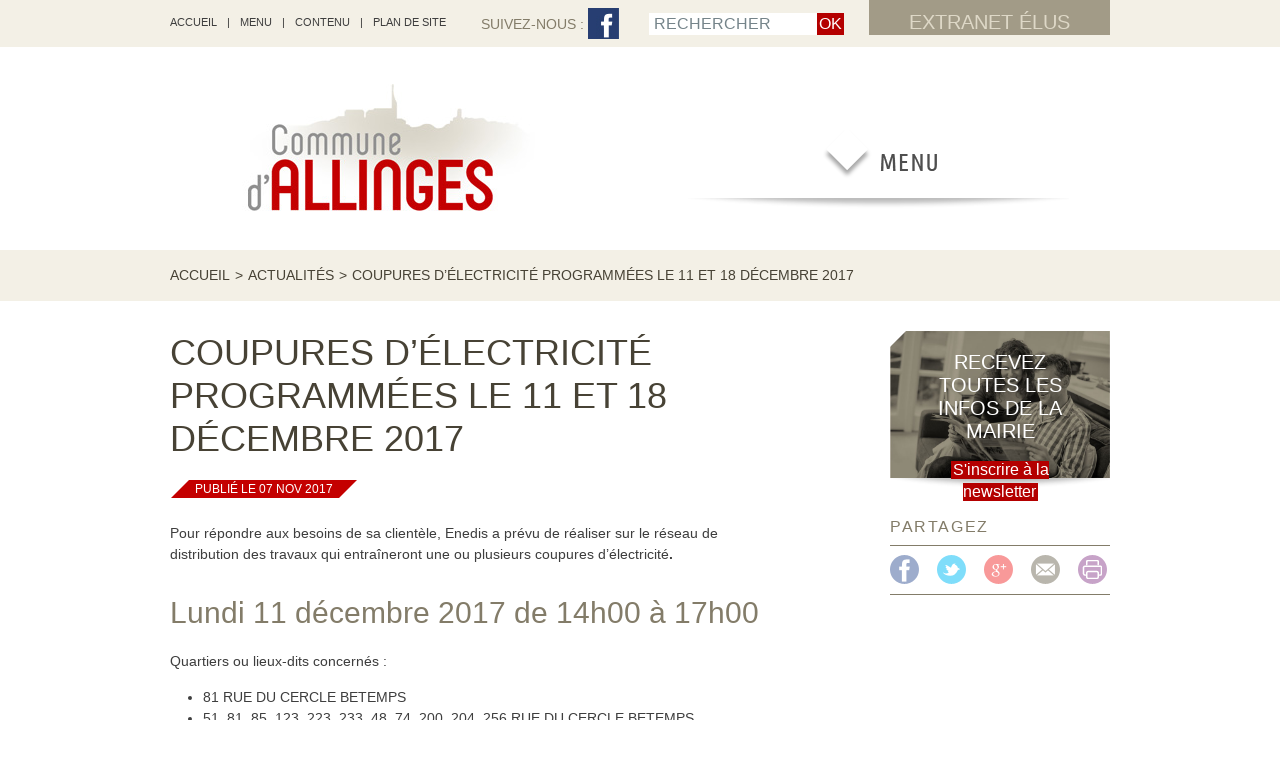

--- FILE ---
content_type: text/html; charset=UTF-8
request_url: https://allinges.fr/actualites/coupure-delectricite-programmee-le-11122017/
body_size: 10587
content:
<!doctype html>
<!--[if lte IE 7]> <html class="oldie oldie7" lang="fr"> <![endif]-->
<!--[if IE 8]> <html class="oldie" lang="fr"> <![endif]-->
<!--[if gt IE 8]><!--> <html lang="fr"> <!--<![endif]-->
<head>
	<meta charset="utf-8" />
	<meta name='robots' content='max-image-preview:large' />
<link rel="alternate" title="oEmbed (JSON)" type="application/json+oembed" href="https://allinges.fr/wp-json/oembed/1.0/embed?url=https%3A%2F%2Fallinges.fr%2Factualites%2Fcoupure-delectricite-programmee-le-11122017%2F" />
<link rel="alternate" title="oEmbed (XML)" type="text/xml+oembed" href="https://allinges.fr/wp-json/oembed/1.0/embed?url=https%3A%2F%2Fallinges.fr%2Factualites%2Fcoupure-delectricite-programmee-le-11122017%2F&#038;format=xml" />
<style id='wp-img-auto-sizes-contain-inline-css' type='text/css'>
img:is([sizes=auto i],[sizes^="auto," i]){contain-intrinsic-size:3000px 1500px}
/*# sourceURL=wp-img-auto-sizes-contain-inline-css */
</style>
<style id='wp-emoji-styles-inline-css' type='text/css'>

	img.wp-smiley, img.emoji {
		display: inline !important;
		border: none !important;
		box-shadow: none !important;
		height: 1em !important;
		width: 1em !important;
		margin: 0 0.07em !important;
		vertical-align: -0.1em !important;
		background: none !important;
		padding: 0 !important;
	}
/*# sourceURL=wp-emoji-styles-inline-css */
</style>
<style id='wp-block-library-inline-css' type='text/css'>
:root{--wp-block-synced-color:#7a00df;--wp-block-synced-color--rgb:122,0,223;--wp-bound-block-color:var(--wp-block-synced-color);--wp-editor-canvas-background:#ddd;--wp-admin-theme-color:#007cba;--wp-admin-theme-color--rgb:0,124,186;--wp-admin-theme-color-darker-10:#006ba1;--wp-admin-theme-color-darker-10--rgb:0,107,160.5;--wp-admin-theme-color-darker-20:#005a87;--wp-admin-theme-color-darker-20--rgb:0,90,135;--wp-admin-border-width-focus:2px}@media (min-resolution:192dpi){:root{--wp-admin-border-width-focus:1.5px}}.wp-element-button{cursor:pointer}:root .has-very-light-gray-background-color{background-color:#eee}:root .has-very-dark-gray-background-color{background-color:#313131}:root .has-very-light-gray-color{color:#eee}:root .has-very-dark-gray-color{color:#313131}:root .has-vivid-green-cyan-to-vivid-cyan-blue-gradient-background{background:linear-gradient(135deg,#00d084,#0693e3)}:root .has-purple-crush-gradient-background{background:linear-gradient(135deg,#34e2e4,#4721fb 50%,#ab1dfe)}:root .has-hazy-dawn-gradient-background{background:linear-gradient(135deg,#faaca8,#dad0ec)}:root .has-subdued-olive-gradient-background{background:linear-gradient(135deg,#fafae1,#67a671)}:root .has-atomic-cream-gradient-background{background:linear-gradient(135deg,#fdd79a,#004a59)}:root .has-nightshade-gradient-background{background:linear-gradient(135deg,#330968,#31cdcf)}:root .has-midnight-gradient-background{background:linear-gradient(135deg,#020381,#2874fc)}:root{--wp--preset--font-size--normal:16px;--wp--preset--font-size--huge:42px}.has-regular-font-size{font-size:1em}.has-larger-font-size{font-size:2.625em}.has-normal-font-size{font-size:var(--wp--preset--font-size--normal)}.has-huge-font-size{font-size:var(--wp--preset--font-size--huge)}.has-text-align-center{text-align:center}.has-text-align-left{text-align:left}.has-text-align-right{text-align:right}.has-fit-text{white-space:nowrap!important}#end-resizable-editor-section{display:none}.aligncenter{clear:both}.items-justified-left{justify-content:flex-start}.items-justified-center{justify-content:center}.items-justified-right{justify-content:flex-end}.items-justified-space-between{justify-content:space-between}.screen-reader-text{border:0;clip-path:inset(50%);height:1px;margin:-1px;overflow:hidden;padding:0;position:absolute;width:1px;word-wrap:normal!important}.screen-reader-text:focus{background-color:#ddd;clip-path:none;color:#444;display:block;font-size:1em;height:auto;left:5px;line-height:normal;padding:15px 23px 14px;text-decoration:none;top:5px;width:auto;z-index:100000}html :where(.has-border-color){border-style:solid}html :where([style*=border-top-color]){border-top-style:solid}html :where([style*=border-right-color]){border-right-style:solid}html :where([style*=border-bottom-color]){border-bottom-style:solid}html :where([style*=border-left-color]){border-left-style:solid}html :where([style*=border-width]){border-style:solid}html :where([style*=border-top-width]){border-top-style:solid}html :where([style*=border-right-width]){border-right-style:solid}html :where([style*=border-bottom-width]){border-bottom-style:solid}html :where([style*=border-left-width]){border-left-style:solid}html :where(img[class*=wp-image-]){height:auto;max-width:100%}:where(figure){margin:0 0 1em}html :where(.is-position-sticky){--wp-admin--admin-bar--position-offset:var(--wp-admin--admin-bar--height,0px)}@media screen and (max-width:600px){html :where(.is-position-sticky){--wp-admin--admin-bar--position-offset:0px}}

/*# sourceURL=wp-block-library-inline-css */
</style><style id='global-styles-inline-css' type='text/css'>
:root{--wp--preset--aspect-ratio--square: 1;--wp--preset--aspect-ratio--4-3: 4/3;--wp--preset--aspect-ratio--3-4: 3/4;--wp--preset--aspect-ratio--3-2: 3/2;--wp--preset--aspect-ratio--2-3: 2/3;--wp--preset--aspect-ratio--16-9: 16/9;--wp--preset--aspect-ratio--9-16: 9/16;--wp--preset--color--black: #000000;--wp--preset--color--cyan-bluish-gray: #abb8c3;--wp--preset--color--white: #ffffff;--wp--preset--color--pale-pink: #f78da7;--wp--preset--color--vivid-red: #cf2e2e;--wp--preset--color--luminous-vivid-orange: #ff6900;--wp--preset--color--luminous-vivid-amber: #fcb900;--wp--preset--color--light-green-cyan: #7bdcb5;--wp--preset--color--vivid-green-cyan: #00d084;--wp--preset--color--pale-cyan-blue: #8ed1fc;--wp--preset--color--vivid-cyan-blue: #0693e3;--wp--preset--color--vivid-purple: #9b51e0;--wp--preset--gradient--vivid-cyan-blue-to-vivid-purple: linear-gradient(135deg,rgb(6,147,227) 0%,rgb(155,81,224) 100%);--wp--preset--gradient--light-green-cyan-to-vivid-green-cyan: linear-gradient(135deg,rgb(122,220,180) 0%,rgb(0,208,130) 100%);--wp--preset--gradient--luminous-vivid-amber-to-luminous-vivid-orange: linear-gradient(135deg,rgb(252,185,0) 0%,rgb(255,105,0) 100%);--wp--preset--gradient--luminous-vivid-orange-to-vivid-red: linear-gradient(135deg,rgb(255,105,0) 0%,rgb(207,46,46) 100%);--wp--preset--gradient--very-light-gray-to-cyan-bluish-gray: linear-gradient(135deg,rgb(238,238,238) 0%,rgb(169,184,195) 100%);--wp--preset--gradient--cool-to-warm-spectrum: linear-gradient(135deg,rgb(74,234,220) 0%,rgb(151,120,209) 20%,rgb(207,42,186) 40%,rgb(238,44,130) 60%,rgb(251,105,98) 80%,rgb(254,248,76) 100%);--wp--preset--gradient--blush-light-purple: linear-gradient(135deg,rgb(255,206,236) 0%,rgb(152,150,240) 100%);--wp--preset--gradient--blush-bordeaux: linear-gradient(135deg,rgb(254,205,165) 0%,rgb(254,45,45) 50%,rgb(107,0,62) 100%);--wp--preset--gradient--luminous-dusk: linear-gradient(135deg,rgb(255,203,112) 0%,rgb(199,81,192) 50%,rgb(65,88,208) 100%);--wp--preset--gradient--pale-ocean: linear-gradient(135deg,rgb(255,245,203) 0%,rgb(182,227,212) 50%,rgb(51,167,181) 100%);--wp--preset--gradient--electric-grass: linear-gradient(135deg,rgb(202,248,128) 0%,rgb(113,206,126) 100%);--wp--preset--gradient--midnight: linear-gradient(135deg,rgb(2,3,129) 0%,rgb(40,116,252) 100%);--wp--preset--font-size--small: 13px;--wp--preset--font-size--medium: 20px;--wp--preset--font-size--large: 36px;--wp--preset--font-size--x-large: 42px;--wp--preset--spacing--20: 0.44rem;--wp--preset--spacing--30: 0.67rem;--wp--preset--spacing--40: 1rem;--wp--preset--spacing--50: 1.5rem;--wp--preset--spacing--60: 2.25rem;--wp--preset--spacing--70: 3.38rem;--wp--preset--spacing--80: 5.06rem;--wp--preset--shadow--natural: 6px 6px 9px rgba(0, 0, 0, 0.2);--wp--preset--shadow--deep: 12px 12px 50px rgba(0, 0, 0, 0.4);--wp--preset--shadow--sharp: 6px 6px 0px rgba(0, 0, 0, 0.2);--wp--preset--shadow--outlined: 6px 6px 0px -3px rgb(255, 255, 255), 6px 6px rgb(0, 0, 0);--wp--preset--shadow--crisp: 6px 6px 0px rgb(0, 0, 0);}:where(.is-layout-flex){gap: 0.5em;}:where(.is-layout-grid){gap: 0.5em;}body .is-layout-flex{display: flex;}.is-layout-flex{flex-wrap: wrap;align-items: center;}.is-layout-flex > :is(*, div){margin: 0;}body .is-layout-grid{display: grid;}.is-layout-grid > :is(*, div){margin: 0;}:where(.wp-block-columns.is-layout-flex){gap: 2em;}:where(.wp-block-columns.is-layout-grid){gap: 2em;}:where(.wp-block-post-template.is-layout-flex){gap: 1.25em;}:where(.wp-block-post-template.is-layout-grid){gap: 1.25em;}.has-black-color{color: var(--wp--preset--color--black) !important;}.has-cyan-bluish-gray-color{color: var(--wp--preset--color--cyan-bluish-gray) !important;}.has-white-color{color: var(--wp--preset--color--white) !important;}.has-pale-pink-color{color: var(--wp--preset--color--pale-pink) !important;}.has-vivid-red-color{color: var(--wp--preset--color--vivid-red) !important;}.has-luminous-vivid-orange-color{color: var(--wp--preset--color--luminous-vivid-orange) !important;}.has-luminous-vivid-amber-color{color: var(--wp--preset--color--luminous-vivid-amber) !important;}.has-light-green-cyan-color{color: var(--wp--preset--color--light-green-cyan) !important;}.has-vivid-green-cyan-color{color: var(--wp--preset--color--vivid-green-cyan) !important;}.has-pale-cyan-blue-color{color: var(--wp--preset--color--pale-cyan-blue) !important;}.has-vivid-cyan-blue-color{color: var(--wp--preset--color--vivid-cyan-blue) !important;}.has-vivid-purple-color{color: var(--wp--preset--color--vivid-purple) !important;}.has-black-background-color{background-color: var(--wp--preset--color--black) !important;}.has-cyan-bluish-gray-background-color{background-color: var(--wp--preset--color--cyan-bluish-gray) !important;}.has-white-background-color{background-color: var(--wp--preset--color--white) !important;}.has-pale-pink-background-color{background-color: var(--wp--preset--color--pale-pink) !important;}.has-vivid-red-background-color{background-color: var(--wp--preset--color--vivid-red) !important;}.has-luminous-vivid-orange-background-color{background-color: var(--wp--preset--color--luminous-vivid-orange) !important;}.has-luminous-vivid-amber-background-color{background-color: var(--wp--preset--color--luminous-vivid-amber) !important;}.has-light-green-cyan-background-color{background-color: var(--wp--preset--color--light-green-cyan) !important;}.has-vivid-green-cyan-background-color{background-color: var(--wp--preset--color--vivid-green-cyan) !important;}.has-pale-cyan-blue-background-color{background-color: var(--wp--preset--color--pale-cyan-blue) !important;}.has-vivid-cyan-blue-background-color{background-color: var(--wp--preset--color--vivid-cyan-blue) !important;}.has-vivid-purple-background-color{background-color: var(--wp--preset--color--vivid-purple) !important;}.has-black-border-color{border-color: var(--wp--preset--color--black) !important;}.has-cyan-bluish-gray-border-color{border-color: var(--wp--preset--color--cyan-bluish-gray) !important;}.has-white-border-color{border-color: var(--wp--preset--color--white) !important;}.has-pale-pink-border-color{border-color: var(--wp--preset--color--pale-pink) !important;}.has-vivid-red-border-color{border-color: var(--wp--preset--color--vivid-red) !important;}.has-luminous-vivid-orange-border-color{border-color: var(--wp--preset--color--luminous-vivid-orange) !important;}.has-luminous-vivid-amber-border-color{border-color: var(--wp--preset--color--luminous-vivid-amber) !important;}.has-light-green-cyan-border-color{border-color: var(--wp--preset--color--light-green-cyan) !important;}.has-vivid-green-cyan-border-color{border-color: var(--wp--preset--color--vivid-green-cyan) !important;}.has-pale-cyan-blue-border-color{border-color: var(--wp--preset--color--pale-cyan-blue) !important;}.has-vivid-cyan-blue-border-color{border-color: var(--wp--preset--color--vivid-cyan-blue) !important;}.has-vivid-purple-border-color{border-color: var(--wp--preset--color--vivid-purple) !important;}.has-vivid-cyan-blue-to-vivid-purple-gradient-background{background: var(--wp--preset--gradient--vivid-cyan-blue-to-vivid-purple) !important;}.has-light-green-cyan-to-vivid-green-cyan-gradient-background{background: var(--wp--preset--gradient--light-green-cyan-to-vivid-green-cyan) !important;}.has-luminous-vivid-amber-to-luminous-vivid-orange-gradient-background{background: var(--wp--preset--gradient--luminous-vivid-amber-to-luminous-vivid-orange) !important;}.has-luminous-vivid-orange-to-vivid-red-gradient-background{background: var(--wp--preset--gradient--luminous-vivid-orange-to-vivid-red) !important;}.has-very-light-gray-to-cyan-bluish-gray-gradient-background{background: var(--wp--preset--gradient--very-light-gray-to-cyan-bluish-gray) !important;}.has-cool-to-warm-spectrum-gradient-background{background: var(--wp--preset--gradient--cool-to-warm-spectrum) !important;}.has-blush-light-purple-gradient-background{background: var(--wp--preset--gradient--blush-light-purple) !important;}.has-blush-bordeaux-gradient-background{background: var(--wp--preset--gradient--blush-bordeaux) !important;}.has-luminous-dusk-gradient-background{background: var(--wp--preset--gradient--luminous-dusk) !important;}.has-pale-ocean-gradient-background{background: var(--wp--preset--gradient--pale-ocean) !important;}.has-electric-grass-gradient-background{background: var(--wp--preset--gradient--electric-grass) !important;}.has-midnight-gradient-background{background: var(--wp--preset--gradient--midnight) !important;}.has-small-font-size{font-size: var(--wp--preset--font-size--small) !important;}.has-medium-font-size{font-size: var(--wp--preset--font-size--medium) !important;}.has-large-font-size{font-size: var(--wp--preset--font-size--large) !important;}.has-x-large-font-size{font-size: var(--wp--preset--font-size--x-large) !important;}
/*# sourceURL=global-styles-inline-css */
</style>

<style id='classic-theme-styles-inline-css' type='text/css'>
/*! This file is auto-generated */
.wp-block-button__link{color:#fff;background-color:#32373c;border-radius:9999px;box-shadow:none;text-decoration:none;padding:calc(.667em + 2px) calc(1.333em + 2px);font-size:1.125em}.wp-block-file__button{background:#32373c;color:#fff;text-decoration:none}
/*# sourceURL=/wp-includes/css/classic-themes.min.css */
</style>
<link rel="https://api.w.org/" href="https://allinges.fr/wp-json/" /><link rel="EditURI" type="application/rsd+xml" title="RSD" href="https://allinges.fr/production/xmlrpc.php?rsd" />

<link rel="canonical" href="https://allinges.fr/actualites/coupure-delectricite-programmee-le-11122017/" />
<link rel='shortlink' href='https://allinges.fr/?p=2692' />
<!-- Analytics by WP Statistics - https://wp-statistics.com -->
<link rel="icon" href="https://allinges.fr/production/wp-content/uploads/2025/04/cropped-Nouveau-projet-32x32.png" sizes="32x32" />
<link rel="icon" href="https://allinges.fr/production/wp-content/uploads/2025/04/cropped-Nouveau-projet-192x192.png" sizes="192x192" />
<link rel="apple-touch-icon" href="https://allinges.fr/production/wp-content/uploads/2025/04/cropped-Nouveau-projet-180x180.png" />
<meta name="msapplication-TileImage" content="https://allinges.fr/production/wp-content/uploads/2025/04/cropped-Nouveau-projet-270x270.png" />
<title>Coupures d&rsquo;électricité programmées le 11 et 18 décembre 2017 | Commune d'Allinges</title><meta name="description" content="Pour répondre aux besoins de sa clientèle, Enedis a prévu de réaliser sur le réseau de distribution des travaux qui" />
	<script src="https://code.jquery.com/jquery-2.2.4.min.js" integrity="sha256-BbhdlvQf/xTY9gja0Dq3HiwQF8LaCRTXxZKRutelT44=" crossorigin="anonymous"></script>
	<script src="https://maxcdn.bootstrapcdn.com/bootstrap/3.3.6/js/bootstrap.min.js"></script>
	<link rel="stylesheet" href="https://maxcdn.bootstrapcdn.com/bootstrap/3.3.5/css/bootstrap.min.css">

	<meta name="viewport" content="width=device-width, initial-scale=1.0">
	<link rel="stylesheet" type="text/css" href="https://allinges.fr/production/wp-content/themes/allinges/style.css" />
	<link rel="stylesheet" type="text/css" href="https://allinges.fr/production/wp-content/themes/allinges/js/popin/popin.css" />
	<link rel="stylesheet" type="text/css" href="https://allinges.fr/production/wp-content/themes/allinges/js/css/partage.css" />
	<link href='http://fonts.googleapis.com/css?family=Source+Sans+Pro:400,700,400italic,700italic|Ubuntu+Condensed' rel='stylesheet' type='text/css'>
	<link rel="icon" type="image/x-icon" href="https://allinges.fr/production/wp-content/themes/allinges/images/favicon.ico" />
	<link rel="icon" type="image/png" href="https://allinges.fr/production/wp-content/themes/allinges/images/favicon.png" />
	<!--[if lt IE 9]><script src="http://html5shim.googlecode.com/svn/trunk/html5.js"></script><![endif]-->
		<meta property="og:title" content="Site internet de la Commune d'Allinges" />
	<meta property="og:description" content="Bienvenue sur le site web de la Commune d'Allinges, Haute-Savoie, Rhône-Alpes" />
	<meta property="og:site_name" content="Commune d'Allinges" />
	<meta property="og:locale" content="fr_FR" />
	<meta property="og:image" content="https://allinges.fr/production/wp-content/themes/allinges/images/logo-partage.png" />
	<meta property="og:image:type" content="image/png" />
	<meta property="og:image:width" content="358" />
	<meta property="og:image:height" content="127" />
</head>
<body id="document" data-uri="http://allinges.fr/actualites/coupure-delectricite-programmee-le-11122017/">
<header class="header">
	<div class="bandeau-haut">
		<div class="centre">
			<nav class="header-evitement mob-display-none">
				<a href="https://allinges.fr">accueil</a><span role="presentation" class="evitement--separateur">|</span><a href="#menu" class="">Menu</a><span role="presentation" class="evitement--separateur">|</span><a href="#contenuprincipal" class="">Contenu</a><span role="presentation" class="evitement--separateur">|</span><a href="#plandesite" class="">Plan de site</a>
			</nav>
			<a class="header-extranet" href="http://elus.allinges.fr">Extranet élus</a><!--/header-extranet-->
			<form action="https://allinges.fr/" method="get" id="recherche" role="search" class="header--recherche">
				<input name="s" id="search" type="text" title="Faire une recherche sur le site" value="RECHERCHER" class="recherche--input" /><!-- @whitespace
						--><input type="submit" title="Lancer la recherche" value="OK" id="btn-recherche" class="recherche--submit" />
			</form>
			<div class="header-suivre"><!-- Commit JBA 01/12/15 CSS in js/partage.css --><span>Suivez-nous : </span> <a target="_blank" title="Lien vers la page Facebook d'Allinges (ouvre une nouvelle fenêtre)" href="https://www.facebook.com/Mairie-Allinges-907682932614537/"><img src="https://allinges.fr/production/wp-content/themes/allinges/images/RS-fb.jpg" alt="Suivez-nous sur Facebook" /></a></div>
		</div><!--/centre-->
	</div><!--/bandeau-haut-->
	<div class="bandeau-bas centre" role="banner">
		<h1 class="logo"><a href="https://allinges.fr"><img src="https://allinges.fr/production/wp-content/themes/allinges/images/logo.png" alt="Commune d’Allinges" /></a></h1>
		<a href="#" class="btn-menu" id="#menu"><img src="https://allinges.fr/production/wp-content/themes/allinges/images/btn-menu.png" alt="menu" class="mob-display-none image-survol" /><img src="https://allinges.fr/production/wp-content/themes/allinges/images/btn-menu-mob.png" alt="menu" class="desk-display-none" id="mobile-indicator"/></a>
	</div><!--/bandeau-bas-->

	<nav class="navigation">
		<div class="nav-haut">
							<ul class="niv1-ul centre">
												<li class="niv1-li">Vie Municipale								<ul class="niv2-ul">
									<li class="niv2-li"><a href="https://allinges.fr/vie-municipale/elections-2017/" class="niv2-a">Élections</a></li><li class="niv2-li"><a href="https://allinges.fr/vie-municipale/le-conseil-municipal/" class="niv2-a">Le Conseil municipal</a></li><li class="niv2-li"><a href="https://allinges.fr/vie-municipale/les-commissions/" class="niv2-a">Les commissions</a></li><li class="niv2-li"><a href="https://allinges.fr/vie-municipale/comptes-rendus-des-conseils/" class="niv2-a">Comptes-rendus des Conseils</a></li><li class="niv2-li"><a href="https://allinges.fr/vie-municipale/bulletin-municipal/" class="niv2-a">Bulletin municipal</a></li><li class="niv2-li"><a href="https://allinges.fr/vie-municipale/centre-communal-dactions-sociales/" class="niv2-a">Centre Communal d&rsquo;Actions Sociales</a></li><li class="niv2-li"><a href="https://allinges.fr/vie-municipale/archives-newsletters/" class="niv2-a">Newsletters</a></li><li class="niv2-li"><a href="https://allinges.fr/vie-municipale/services-municipaux/" class="niv2-a">Services municipaux</a></li><li class="niv2-li"><a href="https://allinges.fr/vie-municipale/le-budget/" class="niv2-a">Finances</a></li><li class="niv2-li"><a href="https://allinges.fr/vie-municipale/intercommunalite/" class="niv2-a">Intercommunalité</a></li><li class="niv2-li"><a href="https://allinges.fr/vie-municipale/expression-politique/" class="niv2-a">Expression politique</a></li>								</ul>
							</li>
														<li class="niv1-li">Vivre à Allinges								<ul class="niv2-ul">
									<li class="niv2-li"><a href="https://allinges.fr/vivre-a-allinges/inscriptions-creche/" class="niv2-a">Inscriptions crèche</a></li><li class="niv2-li"><a href="https://allinges.fr/vivre-a-allinges/enfance-et-jeunesse/" class="niv2-a">Enfance et jeunesse</a></li><li class="niv2-li"><a href="https://allinges.fr/vivre-a-allinges/service-social/" class="niv2-a">Service social</a></li><li class="niv2-li"><a href="https://allinges.fr/vivre-a-allinges/urbanisme/" class="niv2-a">Urbanisme</a></li><li class="niv2-li"><a href="https://allinges.fr/vivre-a-allinges/travaux-route-de-valere/" class="niv2-a">Travaux</a></li><li class="niv2-li"><a href="https://allinges.fr/vivre-a-allinges/environnement/" class="niv2-a">Environnement</a></li><li class="niv2-li"><a href="https://allinges.fr/vivre-a-allinges/eau/" class="niv2-a">Eau</a></li><li class="niv2-li"><a href="https://allinges.fr/vivre-a-allinges/proprete-et-dechets/" class="niv2-a">Propreté et déchets</a></li><li class="niv2-li"><a href="https://allinges.fr/vivre-a-allinges/seniors/" class="niv2-a">Séniors</a></li><li class="niv2-li"><a href="https://allinges.fr/vivre-a-allinges/photos/" class="niv2-a">Galeries photos</a></li>								</ul>
							</li>
														<li class="niv1-li">Grandir à Allinges								<ul class="niv2-ul">
									<li class="niv2-li"><a href="https://allinges.fr/grandir-a-allinges/vie-scolaire/" class="niv2-a">Vie scolaire</a></li><li class="niv2-li"><a href="https://allinges.fr/grandir-a-allinges/assistantes-maternelles/" class="niv2-a">Assistantes maternelles</a></li><li class="niv2-li"><a href="https://allinges.fr/grandir-a-allinges/creche-centre-de-loisirs/" class="niv2-a">Centre de loisirs intercommunal</a></li><li class="niv2-li"><a href="https://allinges.fr/grandir-a-allinges/portail-famille/" class="niv2-a">Portail famille</a></li>								</ul>
							</li>
														<li class="niv1-li">Bouger à Allinges								<ul class="niv2-ul">
									<li class="niv2-li"><a href="https://allinges.fr/bouger-a-allinges/vie-associative/" class="niv2-a">Vie associative</a></li><li class="niv2-li"><a href="https://allinges.fr/bouger-a-allinges/patrimoine/" class="niv2-a">Patrimoine</a></li><li class="niv2-li"><a href="https://allinges.fr/bouger-a-allinges/vie-sportive/" class="niv2-a">Vie sportive</a></li><li class="niv2-li"><a href="https://allinges.fr/bouger-a-allinges/vie-culturelle/" class="niv2-a">Vie culturelle</a></li>								</ul>
							</li>
														<li class="niv1-li">Les infos pratiques								<ul class="niv2-ul">
									<li class="niv2-li"><a href="https://allinges.fr/infos-utiles/demarches-administratives/" class="niv2-a">Démarches administratives</a></li><li class="niv2-li"><a href="https://allinges.fr/infos-utiles/agence-postale-communale/" class="niv2-a">Agence postale communale</a></li><li class="niv2-li"><a href="https://allinges.fr/infos-utiles/transports/" class="niv2-a">Transports</a></li><li class="niv2-li"><a href="https://allinges.fr/infos-utiles/nouveaux-arrivants/" class="niv2-a">Nouveaux arrivants</a></li><li class="niv2-li"><a href="https://allinges.fr/infos-utiles/entreprendre-a-allinges/" class="niv2-a">Entreprendre à Allinges</a></li><li class="niv2-li"><a href="https://allinges.fr/infos-utiles/adresses-utiles/" class="niv2-a">Adresses utiles</a></li><li class="niv2-li"><a href="https://allinges.fr/infos-utiles/reservation-de-salle/" class="niv2-a">Réservation de salle</a></li><li class="niv2-li"><a href="https://allinges.fr/infos-utiles/reglementation-en-vigueur/" class="niv2-a">Réglementation en vigueur</a></li><li class="niv2-li"><a href="https://allinges.fr/infos-utiles/contacter-la-mairie/" class="niv2-a">Contacter la mairie</a></li><li class="niv2-li"><a href="https://allinges.fr/infos-utiles/offres-emploi-allinges/" class="niv2-a">Offres d&#8217;emploi</a></li>								</ul>
							</li>
											</ul>
						</div><!--/nav-haut-->
		<div class="nav-haut">
							<ul class="niv1-ul centre">
									</ul>
						</div><!--/nav-haut-->
		<div class="nav-bas mob-display-none"><div class="centre"><div class="wrapper-bouton"><a class="bouton" role="button" href="https://allinges.fr/vie-municipale/comptes-rendus-des-conseils/"><img src="https://allinges.fr/production/wp-content/themes/allinges/images/fleche-btn.png" alt="accès vers Comptes-rendus des Conseils" class="fleche" />Comptes-rendus des Conseils</a></div><!--/wrapper-bouton--></div><!--/centre--></div><!--/nav-bas--><div class="ferme centre mob-display-none"><a href="#" class="fermer"><img alt="" src="https://allinges.fr/production/wp-content/themes/allinges/images/croix-replier.jpg" class="croix" />replier le menu</a></div><!--/ferme-->	</nav>
</header>		<div class="main page" role="main" id="contenuprincipal">

<div class="ariane">
<p class="centre"><a href="https://allinges.fr">Accueil</a><span role="presentation" class="chevron">&gt;</span><a href="https://allinges.fr/toutes-les-actualites/">Actualités</a><span role="presentation" class="chevron">&gt;</span>Coupures d&rsquo;électricité programmées le 11 et 18 décembre 2017</p></div>			<div class="centre">
				<div class="col-gauche">
<h2 class="titreprincipal">Coupures d&rsquo;électricité programmées le 11 et 18 décembre 2017</h2><p class="metadonnees"><span>publié le 07 Nov 2017</span></p><div class="contenu-editable"><p>Pour répondre aux besoins de sa clientèle, Enedis a prévu de réaliser sur le réseau de distribution des travaux qui entraîneront une ou plusieurs coupures d’électricité<strong>.</strong></p>
<h3>Lundi 11 décembre 2017 de 14h00 à 17h00</h3>
<p>Quartiers ou lieux-dits concernés :</p>
<ul>
<li>81 RUE DU CERCLE BETEMPS</li>
<li>51, 81, 85, 123, 223, 233, 48, 74, 200, 204, 256 RUE DU CERCLE BETEMPS</li>
<li>359 RUE DE LA CHAPELLE</li>
<li>RUE DES CRETS</li>
<li>11, 48, 118, 130, 198 ROUTE DE LA MALADIERE</li>
<li>20 RUE DU CERCLE DE BETEMPS</li>
<li>49, 4, 118 RTE DE LA MALADIERE</li>
<li>79, 93, 104 RUE DU CENTRE</li>
<li>MESINGES</li>
</ul>
<p><a href="http://www.allinges.fr/production/wp-content/uploads/2017/11/195-AVCT20171107111933.09314-ALLINGES-20160901124958_ProgTx-Mairie-PJ-V1.6-2.docx">Note d&rsquo;information ENEDIS &#8211; lundi 11 décembre </a></p>
<p><a href="http://www.allinges.fr/production/wp-content/uploads/2017/11/ENEDIS-Coupure-électricité-11-12-17.pdf">Rappel note d&rsquo;information ENEDIS</a></p>
<h3>Lundi 18 décembre 2017 de 13h30 à 17h00</h3>
<p>Quartiers ou lieux-dits concernés :</p>
<ul>
<li>15, 47, 67, 14 RUE DU CENTRE</li>
<li>80 RUE DE L ECOLE</li>
</ul>
<p><a href="http://www.allinges.fr/production/wp-content/uploads/2017/11/195-AVCT20171114160524.09358-ALLINGES-20160901124958_ProgTx-Mairie-PJ-V1.6.docx">Note d&rsquo;information ENEDIS &#8211; lundi 18 décembre</a></p>
<p><a href="http://www.allinges.fr/production/wp-content/uploads/2017/11/logo-enedis.png"><img decoding="async" class="alignnone size-medium wp-image-2694" src="http://www.allinges.fr/production/wp-content/uploads/2017/11/logo-enedis-300x151.png" alt="" width="300" height="151" srcset="https://allinges.fr/production/wp-content/uploads/2017/11/logo-enedis-300x151.png 300w, https://allinges.fr/production/wp-content/uploads/2017/11/logo-enedis.png 345w" sizes="(max-width: 300px) 100vw, 300px" /></a></p>
</div><!--/contenu-editable-->					<p class="pagination">
						<span class="gauche"><a href="https://allinges.fr/actualites/gestion-des-zones-humides/" rel="prev">Article précédent</a></span>
						<span class="droite"><a href="https://allinges.fr/actualites/campagne-2017-de-prevention-sur-les-risques-dintoxication-au-monoxyde-de-carbone/" rel="next">Article suivant</a></span>
					</p>
				</div><!--/col-gauche-->
				<div class="col-droite">
<div class="newsletter">
    <img src="https://allinges.fr/production/wp-content/themes/allinges/images/bg-newsletter.jpg" alt="" />
    <div class="coin-blanc"></div><!--/coin-blanc-->
    <div class="contenu-newsletter">
        <div class="wrapper-news">
            <p class="titre-news">Recevez toutes les infos de la mairie</p>
            <p class="form-news"><br /><a class="submit-news" href="https://forms.sbc38.com/5ac76de7b95cee3c38d6215f/OErFHx_sTEOcBsGh9wsbUA/bJcUUm9KSR6ElexBFV6gSA/form.html">S'inscrire à la newsletter</a></p>
        </div>
    </div><!--contenu-newsletter-->
</div><!--/newsletter-->
<div class="ombre-newsletter" role="presentation">
</div><!--/ombre-newsletter-->
					<div class="sb-partage">
						<p class="titre">partagez</p>
						<div class="rs-conteneur">

		<a class="rs" target="_blank" href="http://www.facebook.com/sharer.php?u=http://allinges.fr/actualites/coupure-delectricite-programmee-le-11122017/"><img src="https://allinges.fr/production/wp-content/themes/allinges/images/fb.png" alt="sur facebook" /></a><!--@whitespace
	--><a class="rs" target="_blank" href="http://twitter.com/?status=%23allinges+%23savoie+%7C+Coupures+d%26rsquo%3B%C3%A9lectricit%C3%A9+programm%C3%A9es+le+11+et+18+d%C3%A9cembre+2017%20:%20http://allinges.fr/actualites/coupure-delectricite-programmee-le-11122017/"><img src="https://allinges.fr/production/wp-content/themes/allinges/images/twitter.png" alt="sur twitter" /></a><!--@whitespace
	--><a class="rs" target="_blank" href="https://plus.google.com/share?url=http://allinges.fr/actualites/coupure-delectricite-programmee-le-11122017/"><img src="https://allinges.fr/production/wp-content/themes/allinges/images/google.png" alt="sur google plus" /></a><!--@whitespace
	--><a  class="rs" id="startModal" href="mailto:ADRESSE_EMAIL_DE_VOTRE_CONTACT?subject=Partage%20de%20contenu%20issu%20du%20site%20de%20la%20Ville%20d'Allinges&amp;body=Ville%20d’Allinges.%20Page%20accessible%20à%20l'adresse%20suivante%20:%20http://allinges.fr/actualites/coupure-delectricite-programmee-le-11122017/" target="_top"><img src="https://allinges.fr/production/wp-content/themes/allinges/images/email.png" alt="par email" /></a><!--@whitespace
	--><a  class="rs" href="javascript:window.print()"><img src="https://allinges.fr/production/wp-content/themes/allinges/images/imprimer.png" alt="imprimer" /></a>

						</div><!--/rs-conteneur-->
					</div><!--/sb-partage-->
				</div><!--/col-droite-->
			</div><!--/centre-->
		</div><!--/main-->
<!-- Fenêtre modale accessible à l'aide d'ARIA - WAI -->
<div class="wpcf7" id="modal" aria-hidden="true" aria-labelledby="modalTitle modalDescription" role="dialog" style="display:none;">
    <div id="modalDescription" class="screen-reader-offscreen">Ceci est un fenêtre modale permettant de partager la page actuellement consultée par email. Cette fenêtre modale est constituée de plusieurs champs obligatoires.</div>
    <form action="#" method="post" class="wpcf7-form">
        <input type="hidden" name="form-partage-url" value="http://allinges.fr/actualites/coupure-delectricite-programmee-le-11122017/" />
        <p id="modalTitle">Partager ce contenu <br />par email</p>
        <p><label for="form-partage-nom">Votre nom/prénom</label><input class="wpcf7-text" name="form-partage-nom" id="form-partage-nom" value="" aria-required="true" /></p>
        <p><label for="form-partage-email">Email de votre contact</label><input class="wpcf7-text" name="form-partage-email" id="form-partage-email" value="" aria-required="true" /></p><br />
        <p><input type="submit" value="Partager" class="wpcf7-form-control wpcf7-submit" /></p>
        <a id="modalCloseButton" class="modalCloseButton lien-opacity70" href="javascript:void(0)" title="Fermer la fenêtre modale de partage par email"><img src="https://allinges.fr/production/wp-content/themes/allinges/images/modal-fermer.png" alt="Fermer la fenêtre modale" /></a>
    </form>
</div>
<div id="modalOverlay" tabindex="-1" style="display:none;"></div>
<!-- fin de la fenêtre modale -->
<footer>
    <div class="footer">
    <ul class="niv1-ul centre mob-display-none" id="plandesite">
        <li class="niv1-li">Vie municipale
            <ul class="niv2-ul"><li class="niv2-li"><a href="https://allinges.fr/vie-municipale/elections-2017/" class="niv2-a">Élections</a></li><li class="niv2-li"><a href="https://allinges.fr/vie-municipale/le-conseil-municipal/" class="niv2-a">Le Conseil municipal</a></li><li class="niv2-li"><a href="https://allinges.fr/vie-municipale/les-commissions/" class="niv2-a">Les commissions</a></li><li class="niv2-li"><a href="https://allinges.fr/vie-municipale/comptes-rendus-des-conseils/" class="niv2-a">Comptes-rendus des Conseils</a></li><li class="niv2-li"><a href="https://allinges.fr/vie-municipale/bulletin-municipal/" class="niv2-a">Bulletin municipal</a></li><li class="niv2-li"><a href="https://allinges.fr/vie-municipale/centre-communal-dactions-sociales/" class="niv2-a">Centre Communal d&rsquo;Actions Sociales</a></li><li class="niv2-li"><a href="https://allinges.fr/vie-municipale/archives-newsletters/" class="niv2-a">Newsletters</a></li><li class="niv2-li"><a href="https://allinges.fr/vie-municipale/services-municipaux/" class="niv2-a">Services municipaux</a></li><li class="niv2-li"><a href="https://allinges.fr/vie-municipale/le-budget/" class="niv2-a">Finances</a></li><li class="niv2-li"><a href="https://allinges.fr/vie-municipale/intercommunalite/" class="niv2-a">Intercommunalité</a></li><li class="niv2-li"><a href="https://allinges.fr/vie-municipale/expression-politique/" class="niv2-a">Expression politique</a></li></ul>        </li>
        <li class="niv1-li">Vivre à Allinges
            <ul class="niv2-ul"><li class="niv2-li"><a href="https://allinges.fr/vivre-a-allinges/inscriptions-creche/" class="niv2-a">Inscriptions crèche</a></li><li class="niv2-li"><a href="https://allinges.fr/vivre-a-allinges/enfance-et-jeunesse/" class="niv2-a">Enfance et jeunesse</a></li><li class="niv2-li"><a href="https://allinges.fr/vivre-a-allinges/service-social/" class="niv2-a">Service social</a></li><li class="niv2-li"><a href="https://allinges.fr/vivre-a-allinges/urbanisme/" class="niv2-a">Urbanisme</a></li><li class="niv2-li"><a href="https://allinges.fr/vivre-a-allinges/travaux-route-de-valere/" class="niv2-a">Travaux</a></li><li class="niv2-li"><a href="https://allinges.fr/vivre-a-allinges/environnement/" class="niv2-a">Environnement</a></li><li class="niv2-li"><a href="https://allinges.fr/vivre-a-allinges/eau/" class="niv2-a">Eau</a></li><li class="niv2-li"><a href="https://allinges.fr/vivre-a-allinges/proprete-et-dechets/" class="niv2-a">Propreté et déchets</a></li><li class="niv2-li"><a href="https://allinges.fr/vivre-a-allinges/seniors/" class="niv2-a">Séniors</a></li><li class="niv2-li"><a href="https://allinges.fr/vivre-a-allinges/photos/" class="niv2-a">Galeries photos</a></li></ul>        </li>
        <li class="niv1-li">Grandir à Allinges
            <ul class="niv2-ul"><li class="niv2-li"><a href="https://allinges.fr/grandir-a-allinges/vie-scolaire/" class="niv2-a">Vie scolaire</a></li><li class="niv2-li"><a href="https://allinges.fr/grandir-a-allinges/assistantes-maternelles/" class="niv2-a">Assistantes maternelles</a></li><li class="niv2-li"><a href="https://allinges.fr/grandir-a-allinges/creche-centre-de-loisirs/" class="niv2-a">Centre de loisirs intercommunal</a></li><li class="niv2-li"><a href="https://allinges.fr/grandir-a-allinges/portail-famille/" class="niv2-a">Portail famille</a></li></ul>        </li>
        <li class="niv1-li">Bouger à Allinges
            <ul class="niv2-ul"><li class="niv2-li"><a href="https://allinges.fr/bouger-a-allinges/vie-associative/" class="niv2-a">Vie associative</a></li><li class="niv2-li"><a href="https://allinges.fr/bouger-a-allinges/patrimoine/" class="niv2-a">Patrimoine</a></li><li class="niv2-li"><a href="https://allinges.fr/bouger-a-allinges/vie-sportive/" class="niv2-a">Vie sportive</a></li><li class="niv2-li"><a href="https://allinges.fr/bouger-a-allinges/vie-culturelle/" class="niv2-a">Vie culturelle</a></li></ul>        </li>
        <li class="niv1-li">Infos pratiques
            <ul class="niv2-ul"><li class="niv2-li"><a href="https://allinges.fr/infos-utiles/demarches-administratives/" class="niv2-a">Démarches administratives</a></li><li class="niv2-li"><a href="https://allinges.fr/infos-utiles/agence-postale-communale/" class="niv2-a">Agence postale communale</a></li><li class="niv2-li"><a href="https://allinges.fr/infos-utiles/transports/" class="niv2-a">Transports</a></li><li class="niv2-li"><a href="https://allinges.fr/infos-utiles/nouveaux-arrivants/" class="niv2-a">Nouveaux arrivants</a></li><li class="niv2-li"><a href="https://allinges.fr/infos-utiles/entreprendre-a-allinges/" class="niv2-a">Entreprendre à Allinges</a></li><li class="niv2-li"><a href="https://allinges.fr/infos-utiles/adresses-utiles/" class="niv2-a">Adresses utiles</a></li><li class="niv2-li"><a href="https://allinges.fr/infos-utiles/reservation-de-salle/" class="niv2-a">Réservation de salle</a></li><li class="niv2-li"><a href="https://allinges.fr/infos-utiles/reglementation-en-vigueur/" class="niv2-a">Réglementation en vigueur</a></li><li class="niv2-li"><a href="https://allinges.fr/infos-utiles/contacter-la-mairie/" class="niv2-a">Contacter la mairie</a></li><li class="niv2-li"><a href="https://allinges.fr/infos-utiles/offres-emploi-allinges/" class="niv2-a">Offres d&#8217;emploi</a></li></ul>        </li>
    </ul><!--/niv1-ul-->
    </div>
    <div class="foooter-logos">
    
        <!-- logos supplémentaires -->
        <ul class="niv1-ul centre">
                        <li class="niv1-li">

                    <div>
                                                    <a href="https://www.notrevillage.asso.fr/" class="" target="_blank">
                                <img src="https://allinges.fr/production/wp-content/uploads/2020/03/logobaseline.jpg"/>
                            </a>
                                                    <p>Notre Village Terre d’Avenir</p>
                                            </div>

            </li>
                        </ul><!--/niv1-ul-->
            </div>
    <div class="footer">
    <p class="footer-bas centre"><span class="footer-item">© 2015 Commune d’Allinges</span>
        <span role="presentation" class="separateur">|</span>
        <a href="https://allinges.fr/feed/?post_type=actualites">RSS</a>
        <span role="presentation" class="separateur">|</span>
        <a href="https://allinges.fr/mentions-legales/" class="lien-footer">Mentions légales & crédits</a>
        <span role="presentation" class="separateur">|</span>
        <a href="https://allinges.fr/contacter-la-mairie/" class="lien-footer">Contacter la mairie</a>
        <br>
        <br>
        <a target="blank" href="https://www.webcollectivites.fr/" class="lien-footer">Encore&nbsp;un&nbsp;site&nbsp;Web&nbsp;collectivités&nbsp;!</a>
    </p>
    </div>
</footer>		
<script src="https://allinges.fr/production/wp-content/themes/allinges/js/jquery.min.js"></script>
<script src="https://allinges.fr/production/wp-content/themes/allinges/js/scripts.js"></script>

<noscript><p><img src="//www.allinges.fr/stats/piwik.php?idsite=1" style="border:0;" alt="" /></p></noscript>
    <script type="speculationrules">
{"prefetch":[{"source":"document","where":{"and":[{"href_matches":"/*"},{"not":{"href_matches":["/production/wp-*.php","/production/wp-admin/*","/production/wp-content/uploads/*","/production/wp-content/*","/production/wp-content/plugins/*","/production/wp-content/themes/allinges/*","/*\\?(.+)"]}},{"not":{"selector_matches":"a[rel~=\"nofollow\"]"}},{"not":{"selector_matches":".no-prefetch, .no-prefetch a"}}]},"eagerness":"conservative"}]}
</script>
		<style>
			:root {
				-webkit-user-select: none;
				-webkit-touch-callout: none;
				-ms-user-select: none;
				-moz-user-select: none;
				user-select: none;
			}
		</style>
		<script type="text/javascript">
			/*<![CDATA[*/
			document.oncontextmenu = function(event) {
				if (event.target.tagName != 'INPUT' && event.target.tagName != 'TEXTAREA') {
					event.preventDefault();
				}
			};
			document.ondragstart = function() {
				if (event.target.tagName != 'INPUT' && event.target.tagName != 'TEXTAREA') {
					event.preventDefault();
				}
			};
			/*]]>*/
		</script>
		<script type="text/javascript" id="wp-statistics-tracker-js-extra">
/* <![CDATA[ */
var WP_Statistics_Tracker_Object = {"requestUrl":"https://allinges.fr/wp-json/wp-statistics/v2","ajaxUrl":"https://allinges.fr/production/wp-admin/admin-ajax.php","hitParams":{"wp_statistics_hit":1,"source_type":"post_type_actualites","source_id":2692,"search_query":"","signature":"bb19998785493619e23d6ad3c4ca0e4a","endpoint":"hit"},"option":{"dntEnabled":"1","bypassAdBlockers":"","consentIntegration":{"name":null,"status":[]},"isPreview":false,"userOnline":false,"trackAnonymously":false,"isWpConsentApiActive":false,"consentLevel":""},"isLegacyEventLoaded":"","customEventAjaxUrl":"https://allinges.fr/production/wp-admin/admin-ajax.php?action=wp_statistics_custom_event&nonce=56f0ecd657","onlineParams":{"wp_statistics_hit":1,"source_type":"post_type_actualites","source_id":2692,"search_query":"","signature":"bb19998785493619e23d6ad3c4ca0e4a","action":"wp_statistics_online_check"},"jsCheckTime":"60000"};
//# sourceURL=wp-statistics-tracker-js-extra
/* ]]> */
</script>
<script type="text/javascript" src="https://allinges.fr/production/wp-content/plugins/wp-statistics/assets/js/tracker.js?ver=14.16" id="wp-statistics-tracker-js"></script>
<script id="wp-emoji-settings" type="application/json">
{"baseUrl":"https://s.w.org/images/core/emoji/17.0.2/72x72/","ext":".png","svgUrl":"https://s.w.org/images/core/emoji/17.0.2/svg/","svgExt":".svg","source":{"concatemoji":"https://allinges.fr/production/wp-includes/js/wp-emoji-release.min.js?ver=1ca17c8e2bed699f3dbd3c2529b7cbc7"}}
</script>
<script type="module">
/* <![CDATA[ */
/*! This file is auto-generated */
const a=JSON.parse(document.getElementById("wp-emoji-settings").textContent),o=(window._wpemojiSettings=a,"wpEmojiSettingsSupports"),s=["flag","emoji"];function i(e){try{var t={supportTests:e,timestamp:(new Date).valueOf()};sessionStorage.setItem(o,JSON.stringify(t))}catch(e){}}function c(e,t,n){e.clearRect(0,0,e.canvas.width,e.canvas.height),e.fillText(t,0,0);t=new Uint32Array(e.getImageData(0,0,e.canvas.width,e.canvas.height).data);e.clearRect(0,0,e.canvas.width,e.canvas.height),e.fillText(n,0,0);const a=new Uint32Array(e.getImageData(0,0,e.canvas.width,e.canvas.height).data);return t.every((e,t)=>e===a[t])}function p(e,t){e.clearRect(0,0,e.canvas.width,e.canvas.height),e.fillText(t,0,0);var n=e.getImageData(16,16,1,1);for(let e=0;e<n.data.length;e++)if(0!==n.data[e])return!1;return!0}function u(e,t,n,a){switch(t){case"flag":return n(e,"\ud83c\udff3\ufe0f\u200d\u26a7\ufe0f","\ud83c\udff3\ufe0f\u200b\u26a7\ufe0f")?!1:!n(e,"\ud83c\udde8\ud83c\uddf6","\ud83c\udde8\u200b\ud83c\uddf6")&&!n(e,"\ud83c\udff4\udb40\udc67\udb40\udc62\udb40\udc65\udb40\udc6e\udb40\udc67\udb40\udc7f","\ud83c\udff4\u200b\udb40\udc67\u200b\udb40\udc62\u200b\udb40\udc65\u200b\udb40\udc6e\u200b\udb40\udc67\u200b\udb40\udc7f");case"emoji":return!a(e,"\ud83e\u1fac8")}return!1}function f(e,t,n,a){let r;const o=(r="undefined"!=typeof WorkerGlobalScope&&self instanceof WorkerGlobalScope?new OffscreenCanvas(300,150):document.createElement("canvas")).getContext("2d",{willReadFrequently:!0}),s=(o.textBaseline="top",o.font="600 32px Arial",{});return e.forEach(e=>{s[e]=t(o,e,n,a)}),s}function r(e){var t=document.createElement("script");t.src=e,t.defer=!0,document.head.appendChild(t)}a.supports={everything:!0,everythingExceptFlag:!0},new Promise(t=>{let n=function(){try{var e=JSON.parse(sessionStorage.getItem(o));if("object"==typeof e&&"number"==typeof e.timestamp&&(new Date).valueOf()<e.timestamp+604800&&"object"==typeof e.supportTests)return e.supportTests}catch(e){}return null}();if(!n){if("undefined"!=typeof Worker&&"undefined"!=typeof OffscreenCanvas&&"undefined"!=typeof URL&&URL.createObjectURL&&"undefined"!=typeof Blob)try{var e="postMessage("+f.toString()+"("+[JSON.stringify(s),u.toString(),c.toString(),p.toString()].join(",")+"));",a=new Blob([e],{type:"text/javascript"});const r=new Worker(URL.createObjectURL(a),{name:"wpTestEmojiSupports"});return void(r.onmessage=e=>{i(n=e.data),r.terminate(),t(n)})}catch(e){}i(n=f(s,u,c,p))}t(n)}).then(e=>{for(const n in e)a.supports[n]=e[n],a.supports.everything=a.supports.everything&&a.supports[n],"flag"!==n&&(a.supports.everythingExceptFlag=a.supports.everythingExceptFlag&&a.supports[n]);var t;a.supports.everythingExceptFlag=a.supports.everythingExceptFlag&&!a.supports.flag,a.supports.everything||((t=a.source||{}).concatemoji?r(t.concatemoji):t.wpemoji&&t.twemoji&&(r(t.twemoji),r(t.wpemoji)))});
//# sourceURL=https://allinges.fr/production/wp-includes/js/wp-emoji-loader.min.js
/* ]]> */
</script>

</body>
</html>



--- FILE ---
content_type: text/css
request_url: https://allinges.fr/production/wp-content/themes/allinges/js/popin/popin.css
body_size: 841
content:
.meta-galerie {
	margin-top: 40px;
	font-style: italic;
	text-align: right;
}
.galerie {
	margin-top: 20px;
}
.galerie-item {
	display: inline-block;
}
.lightbox{
	cursor:pointer;
	position:fixed;
	width:100%;
	height:100%;
	top:0;
	left:0;
	background:#000;
	background:url([data-uri]);
	background: rgba(68, 72, 92, 0.6);
	-webkit-filter:none!important;
	z-index:9997;
}
.lightbox img{
	display:block;
	position:absolute;
	border:2px solid #fff;
	box-shadow:0 0 20px #000;
	border-radius:1px;
}
body.blurred>*{
	-webkit-filter:blur(2px);
	-webkit-transform:translate3d(0,0,0);
}
.lightbox-loading{
	background:url(loading.gif) center center no-repeat;
	width:31px;
	height:31px;
	margin:-16px 0 0 -16px;
	position:absolute;
	top:48%;
	left:50%;
}
.lightbox-caption{
	display:none;
	position:absolute;
	left:0;
	bottom:0;
	width:100%;
	text-align:center;
	z-index:9998;
	background:#000;
	background: rgba(68, 72, 92, 0.8);
}
.lightbox-caption p{
	margin:0 auto;
	max-width:70%;
	display:inline-block;
	*display:inline;
	*zoom:1;
	padding:25px;
	font-family: "Trebuchet MS","Lucida Grande","Lucida Sans Unicode","Lucida Sans",Tahoma,sans-serif;
	color:#fff;
	font-size:20px;
	line-height:18px;
}
.lightbox-button{
	position:absolute;
	z-index:9999;
	background:no-repeat center center;
	width:64px;
	height:64px;
	-webkit-transition:all .3s;
	-moz-transition:all .3s;
	-ms-transition:all .3s;
	transition:all .3s;
	-webkit-transform:scale(0.7);
	-moz-transform:scale(0.7);
	-ms-transform:scale(0.7);
	transform:scale(0.6);
}
.lightbox-button:hover,.lightbox-button:focus{
	-webkit-transform:scale(1);
	-moz-transform:scale(1);
	-ms-transform:scale(1);
	transform:scale(0.8);
}
.lightbox-close{
	right:10px;
	top:10px;
	background-image:url(close.png);
}
.lightbox-next{
	right:10px;
	top:45%;
	background-image:url(next.png);
}
.lightbox-previous{
	left:10px;
	top:45%;
	background-image:url(previous.png);
}

@media (max-width: 975px) {
.lightbox-previous, .lightbox-next {
	background-size: 30px;
}
.lightbox-caption p{
	padding: 0;
	font-size: 12px;
}
.lightbox-close{
	top:0;
	right: 0;
	background-size: 30px;
}
.lightbox-button {
	transform: none;
	width: 30px;
	height: 30px;
}
.lightbox-button:hover,.lightbox-button:focus {
	transform: none;
}

}